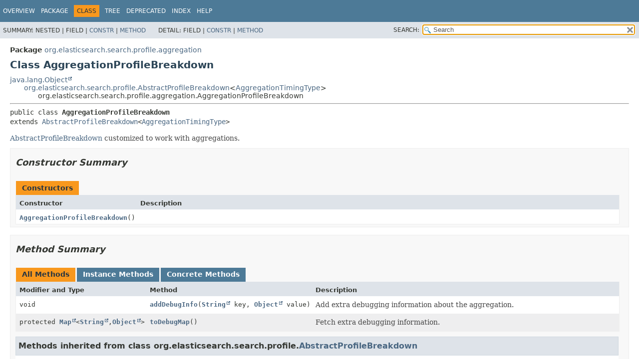

--- FILE ---
content_type: text/html
request_url: https://artifacts.elastic.co/javadoc/org/elasticsearch/elasticsearch/7.17.13/org/elasticsearch/search/profile/aggregation/AggregationProfileBreakdown.html
body_size: 2932
content:
<!DOCTYPE HTML>
<html lang="en">
<head>
<!-- Generated by javadoc (17) -->
<title>AggregationProfileBreakdown (server 7.17.13 API)</title>
<meta name="viewport" content="width=device-width, initial-scale=1">
<meta http-equiv="Content-Type" content="text/html; charset=UTF8">
<meta name="description" content="declaration: package: org.elasticsearch.search.profile.aggregation, class: AggregationProfileBreakdown">
<meta name="generator" content="javadoc/ClassWriterImpl">
<link rel="stylesheet" type="text/css" href="../../../../../stylesheet.css" title="Style">
<link rel="stylesheet" type="text/css" href="../../../../../script-dir/jquery-ui.min.css" title="Style">
<link rel="stylesheet" type="text/css" href="../../../../../jquery-ui.overrides.css" title="Style">
<script type="text/javascript" src="../../../../../script.js"></script>
<script type="text/javascript" src="../../../../../script-dir/jquery-3.5.1.min.js"></script>
<script type="text/javascript" src="../../../../../script-dir/jquery-ui.min.js"></script>
</head>
<body class="class-declaration-page">
<script type="text/javascript">var evenRowColor = "even-row-color";
var oddRowColor = "odd-row-color";
var tableTab = "table-tab";
var activeTableTab = "active-table-tab";
var pathtoroot = "../../../../../";
loadScripts(document, 'script');</script>
<noscript>
<div>JavaScript is disabled on your browser.</div>
</noscript>
<div class="flex-box">
<header role="banner" class="flex-header">
<nav role="navigation">
<!-- ========= START OF TOP NAVBAR ======= -->
<div class="top-nav" id="navbar-top">
<div class="skip-nav"><a href="#skip-navbar-top" title="Skip navigation links">Skip navigation links</a></div>
<ul id="navbar-top-firstrow" class="nav-list" title="Navigation">
<li><a href="../../../../../index.html">Overview</a></li>
<li><a href="package-summary.html">Package</a></li>
<li class="nav-bar-cell1-rev">Class</li>
<li><a href="package-tree.html">Tree</a></li>
<li><a href="../../../../../deprecated-list.html">Deprecated</a></li>
<li><a href="../../../../../index-all.html">Index</a></li>
<li><a href="../../../../../help-doc.html#class">Help</a></li>
</ul>
</div>
<div class="sub-nav">
<div>
<ul class="sub-nav-list">
<li>Summary:&nbsp;</li>
<li>Nested&nbsp;|&nbsp;</li>
<li>Field&nbsp;|&nbsp;</li>
<li><a href="#constructor-summary">Constr</a>&nbsp;|&nbsp;</li>
<li><a href="#method-summary">Method</a></li>
</ul>
<ul class="sub-nav-list">
<li>Detail:&nbsp;</li>
<li>Field&nbsp;|&nbsp;</li>
<li><a href="#constructor-detail">Constr</a>&nbsp;|&nbsp;</li>
<li><a href="#method-detail">Method</a></li>
</ul>
</div>
<div class="nav-list-search"><label for="search-input">SEARCH:</label>
<input type="text" id="search-input" value="search" disabled="disabled">
<input type="reset" id="reset-button" value="reset" disabled="disabled">
</div>
</div>
<!-- ========= END OF TOP NAVBAR ========= -->
<span class="skip-nav" id="skip-navbar-top"></span></nav>
</header>
<div class="flex-content">
<main role="main">
<!-- ======== START OF CLASS DATA ======== -->
<div class="header">
<div class="sub-title"><span class="package-label-in-type">Package</span>&nbsp;<a href="package-summary.html">org.elasticsearch.search.profile.aggregation</a></div>
<h1 title="Class AggregationProfileBreakdown" class="title">Class AggregationProfileBreakdown</h1>
</div>
<div class="inheritance" title="Inheritance Tree"><a href="https://docs.oracle.com/en/java/javase/17/docs/api/java.base/java/lang/Object.html" title="class or interface in java.lang" class="external-link">java.lang.Object</a>
<div class="inheritance"><a href="../AbstractProfileBreakdown.html" title="class in org.elasticsearch.search.profile">org.elasticsearch.search.profile.AbstractProfileBreakdown</a>&lt;<a href="AggregationTimingType.html" title="enum class in org.elasticsearch.search.profile.aggregation">AggregationTimingType</a>&gt;
<div class="inheritance">org.elasticsearch.search.profile.aggregation.AggregationProfileBreakdown</div>
</div>
</div>
<section class="class-description" id="class-description">
<hr>
<div class="type-signature"><span class="modifiers">public class </span><span class="element-name type-name-label">AggregationProfileBreakdown</span>
<span class="extends-implements">extends <a href="../AbstractProfileBreakdown.html" title="class in org.elasticsearch.search.profile">AbstractProfileBreakdown</a>&lt;<a href="AggregationTimingType.html" title="enum class in org.elasticsearch.search.profile.aggregation">AggregationTimingType</a>&gt;</span></div>
<div class="block"><a href="../AbstractProfileBreakdown.html" title="class in org.elasticsearch.search.profile">AbstractProfileBreakdown</a> customized to work with aggregations.</div>
</section>
<section class="summary">
<ul class="summary-list">
<!-- ======== CONSTRUCTOR SUMMARY ======== -->
<li>
<section class="constructor-summary" id="constructor-summary">
<h2>Constructor Summary</h2>
<div class="caption"><span>Constructors</span></div>
<div class="summary-table two-column-summary">
<div class="table-header col-first">Constructor</div>
<div class="table-header col-last">Description</div>
<div class="col-constructor-name even-row-color"><code><a href="#%3Cinit%3E()" class="member-name-link">AggregationProfileBreakdown</a>()</code></div>
<div class="col-last even-row-color">&nbsp;</div>
</div>
</section>
</li>
<!-- ========== METHOD SUMMARY =========== -->
<li>
<section class="method-summary" id="method-summary">
<h2>Method Summary</h2>
<div id="method-summary-table">
<div class="table-tabs" role="tablist" aria-orientation="horizontal"><button id="method-summary-table-tab0" role="tab" aria-selected="true" aria-controls="method-summary-table.tabpanel" tabindex="0" onkeydown="switchTab(event)" onclick="show('method-summary-table', 'method-summary-table', 3)" class="active-table-tab">All Methods</button><button id="method-summary-table-tab2" role="tab" aria-selected="false" aria-controls="method-summary-table.tabpanel" tabindex="-1" onkeydown="switchTab(event)" onclick="show('method-summary-table', 'method-summary-table-tab2', 3)" class="table-tab">Instance Methods</button><button id="method-summary-table-tab4" role="tab" aria-selected="false" aria-controls="method-summary-table.tabpanel" tabindex="-1" onkeydown="switchTab(event)" onclick="show('method-summary-table', 'method-summary-table-tab4', 3)" class="table-tab">Concrete Methods</button></div>
<div id="method-summary-table.tabpanel" role="tabpanel">
<div class="summary-table three-column-summary" aria-labelledby="method-summary-table-tab0">
<div class="table-header col-first">Modifier and Type</div>
<div class="table-header col-second">Method</div>
<div class="table-header col-last">Description</div>
<div class="col-first even-row-color method-summary-table method-summary-table-tab2 method-summary-table-tab4"><code>void</code></div>
<div class="col-second even-row-color method-summary-table method-summary-table-tab2 method-summary-table-tab4"><code><a href="#addDebugInfo(java.lang.String,java.lang.Object)" class="member-name-link">addDebugInfo</a><wbr>(<a href="https://docs.oracle.com/en/java/javase/17/docs/api/java.base/java/lang/String.html" title="class or interface in java.lang" class="external-link">String</a>&nbsp;key,
 <a href="https://docs.oracle.com/en/java/javase/17/docs/api/java.base/java/lang/Object.html" title="class or interface in java.lang" class="external-link">Object</a>&nbsp;value)</code></div>
<div class="col-last even-row-color method-summary-table method-summary-table-tab2 method-summary-table-tab4">
<div class="block">Add extra debugging information about the aggregation.</div>
</div>
<div class="col-first odd-row-color method-summary-table method-summary-table-tab2 method-summary-table-tab4"><code>protected <a href="https://docs.oracle.com/en/java/javase/17/docs/api/java.base/java/util/Map.html" title="class or interface in java.util" class="external-link">Map</a>&lt;<a href="https://docs.oracle.com/en/java/javase/17/docs/api/java.base/java/lang/String.html" title="class or interface in java.lang" class="external-link">String</a>,<wbr><a href="https://docs.oracle.com/en/java/javase/17/docs/api/java.base/java/lang/Object.html" title="class or interface in java.lang" class="external-link">Object</a>&gt;</code></div>
<div class="col-second odd-row-color method-summary-table method-summary-table-tab2 method-summary-table-tab4"><code><a href="#toDebugMap()" class="member-name-link">toDebugMap</a>()</code></div>
<div class="col-last odd-row-color method-summary-table method-summary-table-tab2 method-summary-table-tab4">
<div class="block">Fetch extra debugging information.</div>
</div>
</div>
</div>
</div>
<div class="inherited-list">
<h3 id="methods-inherited-from-class-org.elasticsearch.search.profile.AbstractProfileBreakdown">Methods inherited from class&nbsp;org.elasticsearch.search.profile.<a href="../AbstractProfileBreakdown.html" title="class in org.elasticsearch.search.profile">AbstractProfileBreakdown</a></h3>
<code><a href="../AbstractProfileBreakdown.html#getTimer(T)">getTimer</a>, <a href="../AbstractProfileBreakdown.html#setTimer(T,org.elasticsearch.search.profile.Timer)">setTimer</a>, <a href="../AbstractProfileBreakdown.html#toBreakdownMap()">toBreakdownMap</a>, <a href="../AbstractProfileBreakdown.html#toNodeTime()">toNodeTime</a></code></div>
<div class="inherited-list">
<h3 id="methods-inherited-from-class-java.lang.Object">Methods inherited from class&nbsp;java.lang.<a href="https://docs.oracle.com/en/java/javase/17/docs/api/java.base/java/lang/Object.html" title="class or interface in java.lang" class="external-link">Object</a></h3>
<code><a href="https://docs.oracle.com/en/java/javase/17/docs/api/java.base/java/lang/Object.html#clone()" title="class or interface in java.lang" class="external-link">clone</a>, <a href="https://docs.oracle.com/en/java/javase/17/docs/api/java.base/java/lang/Object.html#equals(java.lang.Object)" title="class or interface in java.lang" class="external-link">equals</a>, <a href="https://docs.oracle.com/en/java/javase/17/docs/api/java.base/java/lang/Object.html#finalize()" title="class or interface in java.lang" class="external-link">finalize</a>, <a href="https://docs.oracle.com/en/java/javase/17/docs/api/java.base/java/lang/Object.html#getClass()" title="class or interface in java.lang" class="external-link">getClass</a>, <a href="https://docs.oracle.com/en/java/javase/17/docs/api/java.base/java/lang/Object.html#hashCode()" title="class or interface in java.lang" class="external-link">hashCode</a>, <a href="https://docs.oracle.com/en/java/javase/17/docs/api/java.base/java/lang/Object.html#notify()" title="class or interface in java.lang" class="external-link">notify</a>, <a href="https://docs.oracle.com/en/java/javase/17/docs/api/java.base/java/lang/Object.html#notifyAll()" title="class or interface in java.lang" class="external-link">notifyAll</a>, <a href="https://docs.oracle.com/en/java/javase/17/docs/api/java.base/java/lang/Object.html#toString()" title="class or interface in java.lang" class="external-link">toString</a>, <a href="https://docs.oracle.com/en/java/javase/17/docs/api/java.base/java/lang/Object.html#wait()" title="class or interface in java.lang" class="external-link">wait</a>, <a href="https://docs.oracle.com/en/java/javase/17/docs/api/java.base/java/lang/Object.html#wait(long)" title="class or interface in java.lang" class="external-link">wait</a>, <a href="https://docs.oracle.com/en/java/javase/17/docs/api/java.base/java/lang/Object.html#wait(long,int)" title="class or interface in java.lang" class="external-link">wait</a></code></div>
</section>
</li>
</ul>
</section>
<section class="details">
<ul class="details-list">
<!-- ========= CONSTRUCTOR DETAIL ======== -->
<li>
<section class="constructor-details" id="constructor-detail">
<h2>Constructor Details</h2>
<ul class="member-list">
<li>
<section class="detail" id="&lt;init&gt;()">
<h3>AggregationProfileBreakdown</h3>
<div class="member-signature"><span class="modifiers">public</span>&nbsp;<span class="element-name">AggregationProfileBreakdown</span>()</div>
</section>
</li>
</ul>
</section>
</li>
<!-- ============ METHOD DETAIL ========== -->
<li>
<section class="method-details" id="method-detail">
<h2>Method Details</h2>
<ul class="member-list">
<li>
<section class="detail" id="addDebugInfo(java.lang.String,java.lang.Object)">
<h3>addDebugInfo</h3>
<div class="member-signature"><span class="modifiers">public</span>&nbsp;<span class="return-type">void</span>&nbsp;<span class="element-name">addDebugInfo</span><wbr><span class="parameters">(<a href="https://docs.oracle.com/en/java/javase/17/docs/api/java.base/java/lang/String.html" title="class or interface in java.lang" class="external-link">String</a>&nbsp;key,
 <a href="https://docs.oracle.com/en/java/javase/17/docs/api/java.base/java/lang/Object.html" title="class or interface in java.lang" class="external-link">Object</a>&nbsp;value)</span></div>
<div class="block">Add extra debugging information about the aggregation.</div>
</section>
</li>
<li>
<section class="detail" id="toDebugMap()">
<h3>toDebugMap</h3>
<div class="member-signature"><span class="modifiers">protected</span>&nbsp;<span class="return-type"><a href="https://docs.oracle.com/en/java/javase/17/docs/api/java.base/java/util/Map.html" title="class or interface in java.util" class="external-link">Map</a>&lt;<a href="https://docs.oracle.com/en/java/javase/17/docs/api/java.base/java/lang/String.html" title="class or interface in java.lang" class="external-link">String</a>,<wbr><a href="https://docs.oracle.com/en/java/javase/17/docs/api/java.base/java/lang/Object.html" title="class or interface in java.lang" class="external-link">Object</a>&gt;</span>&nbsp;<span class="element-name">toDebugMap</span>()</div>
<div class="block"><span class="descfrm-type-label">Description copied from class:&nbsp;<code><a href="../AbstractProfileBreakdown.html#toDebugMap()">AbstractProfileBreakdown</a></code></span></div>
<div class="block">Fetch extra debugging information.</div>
<dl class="notes">
<dt>Overrides:</dt>
<dd><code><a href="../AbstractProfileBreakdown.html#toDebugMap()">toDebugMap</a></code>&nbsp;in class&nbsp;<code><a href="../AbstractProfileBreakdown.html" title="class in org.elasticsearch.search.profile">AbstractProfileBreakdown</a>&lt;<a href="AggregationTimingType.html" title="enum class in org.elasticsearch.search.profile.aggregation">AggregationTimingType</a>&gt;</code></dd>
</dl>
</section>
</li>
</ul>
</section>
</li>
</ul>
</section>
<!-- ========= END OF CLASS DATA ========= -->
</main>
</div>
</div>
</body>
</html>


--- FILE ---
content_type: application/x-javascript
request_url: https://artifacts.elastic.co/javadoc/org/elasticsearch/elasticsearch/7.17.13/package-search-index.js
body_size: 1885
content:
packageSearchIndex = [{"l":"All Packages","u":"allpackages-index.html"},{"l":"org.apache.lucene.analysis.miscellaneous"},{"l":"org.apache.lucene.document"},{"l":"org.apache.lucene.geo"},{"l":"org.apache.lucene.index"},{"l":"org.apache.lucene.queries"},{"l":"org.apache.lucene.queryparser.classic"},{"l":"org.apache.lucene.search.grouping"},{"l":"org.apache.lucene.search.uhighlight"},{"l":"org.apache.lucene.search.vectorhighlight"},{"l":"org.apache.lucene.util"},{"l":"org.elasticsearch"},{"l":"org.elasticsearch.action"},{"l":"org.elasticsearch.action.admin.cluster.allocation"},{"l":"org.elasticsearch.action.admin.cluster.configuration"},{"l":"org.elasticsearch.action.admin.cluster.health"},{"l":"org.elasticsearch.action.admin.cluster.migration"},{"l":"org.elasticsearch.action.admin.cluster.node.hotthreads"},{"l":"org.elasticsearch.action.admin.cluster.node.info"},{"l":"org.elasticsearch.action.admin.cluster.node.liveness"},{"l":"org.elasticsearch.action.admin.cluster.node.reload"},{"l":"org.elasticsearch.action.admin.cluster.node.stats"},{"l":"org.elasticsearch.action.admin.cluster.node.tasks.cancel"},{"l":"org.elasticsearch.action.admin.cluster.node.tasks.get"},{"l":"org.elasticsearch.action.admin.cluster.node.tasks.list"},{"l":"org.elasticsearch.action.admin.cluster.node.usage"},{"l":"org.elasticsearch.action.admin.cluster.remote"},{"l":"org.elasticsearch.action.admin.cluster.repositories.cleanup"},{"l":"org.elasticsearch.action.admin.cluster.repositories.delete"},{"l":"org.elasticsearch.action.admin.cluster.repositories.get"},{"l":"org.elasticsearch.action.admin.cluster.repositories.put"},{"l":"org.elasticsearch.action.admin.cluster.repositories.verify"},{"l":"org.elasticsearch.action.admin.cluster.reroute"},{"l":"org.elasticsearch.action.admin.cluster.settings"},{"l":"org.elasticsearch.action.admin.cluster.shards"},{"l":"org.elasticsearch.action.admin.cluster.snapshots.clone"},{"l":"org.elasticsearch.action.admin.cluster.snapshots.create"},{"l":"org.elasticsearch.action.admin.cluster.snapshots.delete"},{"l":"org.elasticsearch.action.admin.cluster.snapshots.features"},{"l":"org.elasticsearch.action.admin.cluster.snapshots.get"},{"l":"org.elasticsearch.action.admin.cluster.snapshots.get.shard"},{"l":"org.elasticsearch.action.admin.cluster.snapshots.restore"},{"l":"org.elasticsearch.action.admin.cluster.snapshots.status"},{"l":"org.elasticsearch.action.admin.cluster.state"},{"l":"org.elasticsearch.action.admin.cluster.stats"},{"l":"org.elasticsearch.action.admin.cluster.storedscripts"},{"l":"org.elasticsearch.action.admin.cluster.tasks"},{"l":"org.elasticsearch.action.admin.indices.alias"},{"l":"org.elasticsearch.action.admin.indices.alias.exists"},{"l":"org.elasticsearch.action.admin.indices.alias.get"},{"l":"org.elasticsearch.action.admin.indices.analyze"},{"l":"org.elasticsearch.action.admin.indices.cache.clear"},{"l":"org.elasticsearch.action.admin.indices.close"},{"l":"org.elasticsearch.action.admin.indices.create"},{"l":"org.elasticsearch.action.admin.indices.dangling"},{"l":"org.elasticsearch.action.admin.indices.dangling.delete"},{"l":"org.elasticsearch.action.admin.indices.dangling.find"},{"l":"org.elasticsearch.action.admin.indices.dangling.import_index"},{"l":"org.elasticsearch.action.admin.indices.dangling.list"},{"l":"org.elasticsearch.action.admin.indices.delete"},{"l":"org.elasticsearch.action.admin.indices.diskusage"},{"l":"org.elasticsearch.action.admin.indices.exists.indices"},{"l":"org.elasticsearch.action.admin.indices.exists.types"},{"l":"org.elasticsearch.action.admin.indices.flush"},{"l":"org.elasticsearch.action.admin.indices.forcemerge"},{"l":"org.elasticsearch.action.admin.indices.get"},{"l":"org.elasticsearch.action.admin.indices.mapping.get"},{"l":"org.elasticsearch.action.admin.indices.mapping.put"},{"l":"org.elasticsearch.action.admin.indices.open"},{"l":"org.elasticsearch.action.admin.indices.readonly"},{"l":"org.elasticsearch.action.admin.indices.recovery"},{"l":"org.elasticsearch.action.admin.indices.refresh"},{"l":"org.elasticsearch.action.admin.indices.resolve"},{"l":"org.elasticsearch.action.admin.indices.rollover"},{"l":"org.elasticsearch.action.admin.indices.segments"},{"l":"org.elasticsearch.action.admin.indices.settings.get"},{"l":"org.elasticsearch.action.admin.indices.settings.put"},{"l":"org.elasticsearch.action.admin.indices.shards"},{"l":"org.elasticsearch.action.admin.indices.shrink"},{"l":"org.elasticsearch.action.admin.indices.stats"},{"l":"org.elasticsearch.action.admin.indices.template.delete"},{"l":"org.elasticsearch.action.admin.indices.template.get"},{"l":"org.elasticsearch.action.admin.indices.template.post"},{"l":"org.elasticsearch.action.admin.indices.template.put"},{"l":"org.elasticsearch.action.admin.indices.upgrade.get"},{"l":"org.elasticsearch.action.admin.indices.upgrade.post"},{"l":"org.elasticsearch.action.admin.indices.validate.query"},{"l":"org.elasticsearch.action.bulk"},{"l":"org.elasticsearch.action.datastreams"},{"l":"org.elasticsearch.action.delete"},{"l":"org.elasticsearch.action.explain"},{"l":"org.elasticsearch.action.fieldcaps"},{"l":"org.elasticsearch.action.get"},{"l":"org.elasticsearch.action.index"},{"l":"org.elasticsearch.action.ingest"},{"l":"org.elasticsearch.action.main"},{"l":"org.elasticsearch.action.resync"},{"l":"org.elasticsearch.action.search"},{"l":"org.elasticsearch.action.support"},{"l":"org.elasticsearch.action.support.broadcast"},{"l":"org.elasticsearch.action.support.broadcast.node"},{"l":"org.elasticsearch.action.support.master"},{"l":"org.elasticsearch.action.support.master.info"},{"l":"org.elasticsearch.action.support.nodes"},{"l":"org.elasticsearch.action.support.replication"},{"l":"org.elasticsearch.action.support.single.instance"},{"l":"org.elasticsearch.action.support.single.shard"},{"l":"org.elasticsearch.action.support.tasks"},{"l":"org.elasticsearch.action.termvectors"},{"l":"org.elasticsearch.action.update"},{"l":"org.elasticsearch.bootstrap"},{"l":"org.elasticsearch.bootstrap.plugins"},{"l":"org.elasticsearch.cli"},{"l":"org.elasticsearch.client"},{"l":"org.elasticsearch.client.node"},{"l":"org.elasticsearch.client.support"},{"l":"org.elasticsearch.client.transport"},{"l":"org.elasticsearch.cluster"},{"l":"org.elasticsearch.cluster.ack"},{"l":"org.elasticsearch.cluster.action.index"},{"l":"org.elasticsearch.cluster.action.shard"},{"l":"org.elasticsearch.cluster.block"},{"l":"org.elasticsearch.cluster.coordination"},{"l":"org.elasticsearch.cluster.health"},{"l":"org.elasticsearch.cluster.metadata"},{"l":"org.elasticsearch.cluster.node"},{"l":"org.elasticsearch.cluster.routing"},{"l":"org.elasticsearch.cluster.routing.allocation"},{"l":"org.elasticsearch.cluster.routing.allocation.allocator"},{"l":"org.elasticsearch.cluster.routing.allocation.command"},{"l":"org.elasticsearch.cluster.routing.allocation.decider"},{"l":"org.elasticsearch.cluster.service"},{"l":"org.elasticsearch.common"},{"l":"org.elasticsearch.common.blobstore"},{"l":"org.elasticsearch.common.blobstore.fs"},{"l":"org.elasticsearch.common.blobstore.support"},{"l":"org.elasticsearch.common.breaker"},{"l":"org.elasticsearch.common.bytes"},{"l":"org.elasticsearch.common.cache"},{"l":"org.elasticsearch.common.collect"},{"l":"org.elasticsearch.common.component"},{"l":"org.elasticsearch.common.compress"},{"l":"org.elasticsearch.common.document"},{"l":"org.elasticsearch.common.filesystem"},{"l":"org.elasticsearch.common.geo"},{"l":"org.elasticsearch.common.hash"},{"l":"org.elasticsearch.common.inject"},{"l":"org.elasticsearch.common.inject.assistedinject"},{"l":"org.elasticsearch.common.inject.binder"},{"l":"org.elasticsearch.common.inject.internal"},{"l":"org.elasticsearch.common.inject.matcher"},{"l":"org.elasticsearch.common.inject.multibindings"},{"l":"org.elasticsearch.common.inject.name"},{"l":"org.elasticsearch.common.inject.spi"},{"l":"org.elasticsearch.common.inject.util"},{"l":"org.elasticsearch.common.io"},{"l":"org.elasticsearch.common.io.stream"},{"l":"org.elasticsearch.common.joda"},{"l":"org.elasticsearch.common.logging"},{"l":"org.elasticsearch.common.lucene"},{"l":"org.elasticsearch.common.lucene.index"},{"l":"org.elasticsearch.common.lucene.search"},{"l":"org.elasticsearch.common.lucene.search.function"},{"l":"org.elasticsearch.common.lucene.store"},{"l":"org.elasticsearch.common.lucene.uid"},{"l":"org.elasticsearch.common.metrics"},{"l":"org.elasticsearch.common.network"},{"l":"org.elasticsearch.common.path"},{"l":"org.elasticsearch.common.recycler"},{"l":"org.elasticsearch.common.regex"},{"l":"org.elasticsearch.common.rounding"},{"l":"org.elasticsearch.common.settings"},{"l":"org.elasticsearch.common.text"},{"l":"org.elasticsearch.common.time"},{"l":"org.elasticsearch.common.transport"},{"l":"org.elasticsearch.common.unit"},{"l":"org.elasticsearch.common.util"},{"l":"org.elasticsearch.common.util.concurrent"},{"l":"org.elasticsearch.common.util.iterable"},{"l":"org.elasticsearch.common.util.set"},{"l":"org.elasticsearch.common.xcontent"},{"l":"org.elasticsearch.common.xcontent.support"},{"l":"org.elasticsearch.discovery"},{"l":"org.elasticsearch.discovery.zen"},{"l":"org.elasticsearch.env"},{"l":"org.elasticsearch.gateway"},{"l":"org.elasticsearch.http"},{"l":"org.elasticsearch.index"},{"l":"org.elasticsearch.index.analysis"},{"l":"org.elasticsearch.index.cache"},{"l":"org.elasticsearch.index.cache.bitset"},{"l":"org.elasticsearch.index.cache.query"},{"l":"org.elasticsearch.index.cache.request"},{"l":"org.elasticsearch.index.codec"},{"l":"org.elasticsearch.index.engine"},{"l":"org.elasticsearch.index.fielddata"},{"l":"org.elasticsearch.index.fielddata.fieldcomparator"},{"l":"org.elasticsearch.index.fielddata.ordinals"},{"l":"org.elasticsearch.index.fielddata.plain"},{"l":"org.elasticsearch.index.fieldvisitor"},{"l":"org.elasticsearch.index.flush"},{"l":"org.elasticsearch.index.get"},{"l":"org.elasticsearch.index.mapper"},{"l":"org.elasticsearch.index.mapper.flattened"},{"l":"org.elasticsearch.index.merge"},{"l":"org.elasticsearch.index.query"},{"l":"org.elasticsearch.index.query.functionscore"},{"l":"org.elasticsearch.index.query.support"},{"l":"org.elasticsearch.index.recovery"},{"l":"org.elasticsearch.index.refresh"},{"l":"org.elasticsearch.index.reindex"},{"l":"org.elasticsearch.index.search"},{"l":"org.elasticsearch.index.search.stats"},{"l":"org.elasticsearch.index.seqno"},{"l":"org.elasticsearch.index.shard"},{"l":"org.elasticsearch.index.similarity"},{"l":"org.elasticsearch.index.snapshots"},{"l":"org.elasticsearch.index.snapshots.blobstore"},{"l":"org.elasticsearch.index.stats"},{"l":"org.elasticsearch.index.store"},{"l":"org.elasticsearch.index.termvectors"},{"l":"org.elasticsearch.index.translog"},{"l":"org.elasticsearch.index.warmer"},{"l":"org.elasticsearch.indices"},{"l":"org.elasticsearch.indices.analysis"},{"l":"org.elasticsearch.indices.breaker"},{"l":"org.elasticsearch.indices.cluster"},{"l":"org.elasticsearch.indices.fielddata.cache"},{"l":"org.elasticsearch.indices.flush"},{"l":"org.elasticsearch.indices.recovery"},{"l":"org.elasticsearch.indices.recovery.plan"},{"l":"org.elasticsearch.indices.store"},{"l":"org.elasticsearch.ingest"},{"l":"org.elasticsearch.monitor"},{"l":"org.elasticsearch.monitor.fs"},{"l":"org.elasticsearch.monitor.jvm"},{"l":"org.elasticsearch.monitor.os"},{"l":"org.elasticsearch.monitor.process"},{"l":"org.elasticsearch.node"},{"l":"org.elasticsearch.persistent"},{"l":"org.elasticsearch.persistent.decider"},{"l":"org.elasticsearch.plugins"},{"l":"org.elasticsearch.plugins.spi"},{"l":"org.elasticsearch.repositories"},{"l":"org.elasticsearch.repositories.blobstore"},{"l":"org.elasticsearch.repositories.fs"},{"l":"org.elasticsearch.rest"},{"l":"org.elasticsearch.rest.action"},{"l":"org.elasticsearch.rest.action.admin.cluster"},{"l":"org.elasticsearch.rest.action.admin.cluster.dangling"},{"l":"org.elasticsearch.rest.action.admin.indices"},{"l":"org.elasticsearch.rest.action.cat"},{"l":"org.elasticsearch.rest.action.datastreams"},{"l":"org.elasticsearch.rest.action.document"},{"l":"org.elasticsearch.rest.action.ingest"},{"l":"org.elasticsearch.rest.action.search"},{"l":"org.elasticsearch.rollup"},{"l":"org.elasticsearch.script"},{"l":"org.elasticsearch.script.field"},{"l":"org.elasticsearch.search"},{"l":"org.elasticsearch.search.aggregations"},{"l":"org.elasticsearch.search.aggregations.bucket"},{"l":"org.elasticsearch.search.aggregations.bucket.adjacency"},{"l":"org.elasticsearch.search.aggregations.bucket.composite"},{"l":"org.elasticsearch.search.aggregations.bucket.filter"},{"l":"org.elasticsearch.search.aggregations.bucket.geogrid"},{"l":"org.elasticsearch.search.aggregations.bucket.global"},{"l":"org.elasticsearch.search.aggregations.bucket.histogram"},{"l":"org.elasticsearch.search.aggregations.bucket.missing"},{"l":"org.elasticsearch.search.aggregations.bucket.nested"},{"l":"org.elasticsearch.search.aggregations.bucket.range"},{"l":"org.elasticsearch.search.aggregations.bucket.sampler"},{"l":"org.elasticsearch.search.aggregations.bucket.terms"},{"l":"org.elasticsearch.search.aggregations.bucket.terms.heuristic"},{"l":"org.elasticsearch.search.aggregations.metrics"},{"l":"org.elasticsearch.search.aggregations.pipeline"},{"l":"org.elasticsearch.search.aggregations.support"},{"l":"org.elasticsearch.search.aggregations.support.values"},{"l":"org.elasticsearch.search.builder"},{"l":"org.elasticsearch.search.collapse"},{"l":"org.elasticsearch.search.dfs"},{"l":"org.elasticsearch.search.fetch"},{"l":"org.elasticsearch.search.fetch.subphase"},{"l":"org.elasticsearch.search.fetch.subphase.highlight"},{"l":"org.elasticsearch.search.internal"},{"l":"org.elasticsearch.search.lookup"},{"l":"org.elasticsearch.search.profile"},{"l":"org.elasticsearch.search.profile.aggregation"},{"l":"org.elasticsearch.search.profile.query"},{"l":"org.elasticsearch.search.query"},{"l":"org.elasticsearch.search.rescore"},{"l":"org.elasticsearch.search.runtime"},{"l":"org.elasticsearch.search.searchafter"},{"l":"org.elasticsearch.search.slice"},{"l":"org.elasticsearch.search.sort"},{"l":"org.elasticsearch.search.suggest"},{"l":"org.elasticsearch.search.suggest.completion"},{"l":"org.elasticsearch.search.suggest.completion.context"},{"l":"org.elasticsearch.search.suggest.phrase"},{"l":"org.elasticsearch.search.suggest.term"},{"l":"org.elasticsearch.shutdown"},{"l":"org.elasticsearch.snapshots"},{"l":"org.elasticsearch.tasks"},{"l":"org.elasticsearch.threadpool"},{"l":"org.elasticsearch.transport"},{"l":"org.elasticsearch.upgrades"},{"l":"org.elasticsearch.usage"},{"l":"org.elasticsearch.watcher"},{"l":"org.joda.time.format"}];updateSearchResults();